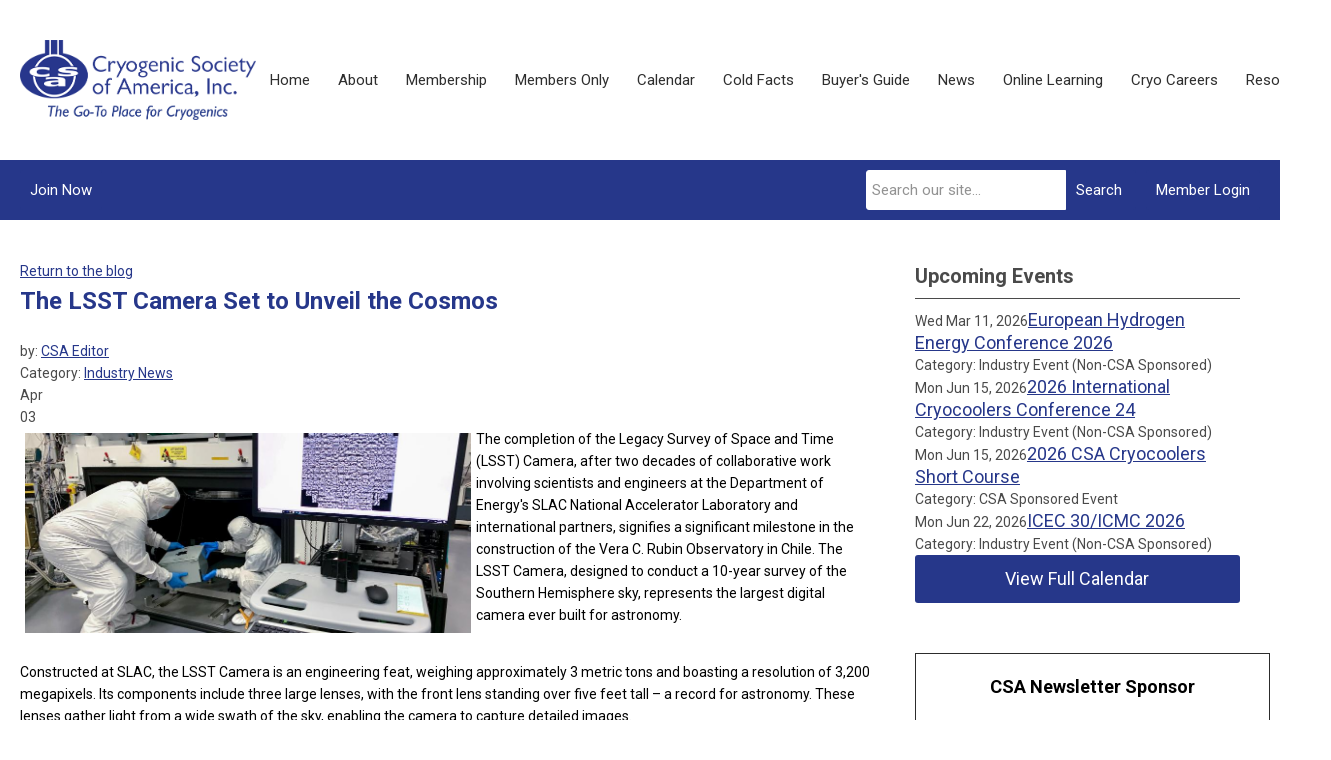

--- FILE ---
content_type: text/html; charset=utf-8
request_url: https://www.cryogenicsociety.org/index.php?option=com_dailyplanetblog&view=entry&year=2024&month=04&day=02&id=307:the-lsst-camera-set-to-unveil-the-cosmos
body_size: 11814
content:
<!DOCTYPE html PUBLIC "-//W3C//DTD XHTML 1.0 Transitional//EN" "http://www.w3.org/TR/xhtml1/DTD/xhtml1-transitional.dtd">
<html xmlns="http://www.w3.org/1999/xhtml" xml:lang="en-us" lang="en-us" >
<head>
<link href="https://fonts.googleapis.com/css?family=Roboto:400,700&display=swap" rel="stylesheet">
  <meta http-equiv="content-type" content="text/html; charset=utf-8" />
  <meta name="robots" content="index, follow" />
  <meta name="keywords" content="" />
  <meta name="title" content="The LSST Camera Set to Unveil the Cosmos" />
  <meta name="author" content="CSA Editor" />
  <meta name="description" content="The completion of the Legacy Survey of Space and Time (LSST) Camera, after two decades of collaborative work involving scientists and engineers at the Department of Energy's SLAC National Accelerator Laboratory and international partners, signifies a significant milestone in the construction of the Vera C. Rubin Observatory in Chile. The LSST Camera, designed to conduct a 10-year survey of the Southern Hemisphere sky, represents the largest digital camera ever built for astronomy." />
  <meta name="generator" content="MemberClicks Content Management System" />
  <meta name="viewport" content="width=device-width, initial-scale=1" />
  <title>The LSST Camera Set to Unveil the Cosmos</title>
  <link href="/templates/carmel-jt-mp/favicon.ico" rel="shortcut icon" type="image/x-icon" />
  <style type="text/css">
    ::-webkit-input-placeholder {color:inherit; opacity: 0.6}
    :-moz-placeholder {color:inherit;opacity:0.6}
    ::-moz-placeholder {color:inherit;opacity:0.6}
    :-ms-input-placeholder {color:inherit; opacity: 0.6}
  </style>
  <link rel="stylesheet" href="/components/com_dailyplanetblog/addons/themes/system/css/new-layout.css" type="text/css" />
  <link rel="stylesheet" href="https://www.cryogenicsociety.org/components/com_dailyplanetblog/addons/themes/styles.php?theme=default&comment=1" type="text/css" />
  <link rel="stylesheet" href="/components/com_jevents/views/default/assets/css/new-jevents.css" type="text/css" />
  <script type="text/javascript" src="https://www.cryogenicsociety.org/includes/js/jquery.min.js"></script>
  <script type="text/javascript" src="https://www.cryogenicsociety.org/includes/js/jquery-migrate.min.js"></script>
  <script type="text/javascript">
    (function($){
      jQuery.fn.extend({
        live: function (event, callback) {
          if (this.selector) {
            jQuery(document).on(event, this.selector, callback);
          }
        },
        curCSS : function (element, attrib, val){
          $(element).css(attrib, val);
        }
      })
    })(jQuery);
  </script>
  <script type="text/javascript">jQuery.noConflict();</script>
  <script type="text/javascript" src="https://www.cryogenicsociety.org/includes/js/jquery-ui-custom-elvn-fr.min.js"></script>
  <script type="text/javascript" src="https://www.cryogenicsociety.org/includes/js/jQueryUIDialogInclude.js"></script>
  <script type="text/javascript" src="https://www.cryogenicsociety.org/includes/js/jquery.dataTables.js"></script>
  <script type="text/javascript" src="https://www.cryogenicsociety.org/includes/js/jquery.tablednd-0.5.js"></script>
  <script type="text/javascript" src="https://www.cryogenicsociety.org/includes/js/json2.js"></script>
  <script type="text/javascript" src="/ui-v2/js/libs/underscore/underscore.js"></script>
  <link rel="stylesheet" href="https://www.cryogenicsociety.org/includes/css/themes/base/ui.all.css" type="text/css" />
  <link rel="stylesheet" href="https://www.cryogenicsociety.org/includes/css/jqueryui.css" type="text/css" />
  <link rel="stylesheet" href="https://www.cryogenicsociety.org/includes/css/system-messages.css" type="text/css" />
<script type="text/javascript" src="https://ws.sharethis.com/button/buttons.js"></script><script type="text/javascript">stLight.options({publisher: "74d358f4-f6f4-471c-bf8d-e210b359e8ab", doNotHash: true, doNotCopy: true, hashAddressBar: false});</script>  <script type="text/javascript" src="/plugins/system/mtupgrade/mootools.js"></script>
  <script type="text/javascript" src="/includes/js/joomla.javascript.js"></script>
  <script type="text/javascript" src="/components/com_dailyplanetblog/assets/js/new-blog-js.js"></script>
  <script type='text/javascript'>
/*<![CDATA[*/
	var jax_live_site = 'https://www.cryogenicsociety.org/index.php';
	var jax_site_type = '1.5';
	var jax_token_var = 'a71552bb0a2c1a413ee7341b56c43540';
/*]]>*/
</script><script type="text/javascript" src="https://www.cryogenicsociety.org/plugins/system/pc_includes/ajax_1.3.js"></script>
  <script type="text/javascript" src="https://www.cryogenicsociety.org/components/com_dailyplanetblog/assets/js/lyftenbloggie.js"></script>
  <script type="text/javascript" src="https://www.cryogenicsociety.org/components/com_dailyplanetblog/assets/js/ajax.js"></script>
  <script type="text/javascript" src="https://www.cryogenicsociety.org/components/com_dailyplanetblog/assets/js/modal.js"></script>
  <link rel="stylesheet" href="/media/system/css/modal.css" type="text/css" />
  <script type="text/javascript" src="/media/system/js/modal.js"></script>
  <script type="text/javascript">
      window.addEvent("domready", function() {
          SqueezeBox.initialize({});
          $$("a.modal").each(function(el) {
              el.addEvent("click", function(e) {
                  new Event(e).stop();
                  SqueezeBox.fromElement(el);
              });
          });
      });
  </script>
  <script type="text/javascript">
    jQuery(document).ready(function() {
      var mcios = navigator.userAgent.toLowerCase().match(/(iphone|ipod|ipad)/);
      var supportsTouch = 'ontouchstart' in window || window.navigator.msMaxTouchPoints || navigator.userAgent.toLowerCase().match(/(iemobile)/);
      if (mcios) {
        jQuery('#bkg').addClass('mc-touch mc-ios');
      } else if (supportsTouch) {
        jQuery('#bkg').addClass('mc-touch non-ios');
      } else {
        jQuery('#bkg').addClass('mc-no-touch');
      }
      jQuery('#cToolbarNavList li:has(li)').addClass('parent');
    });
  </script>

<link rel="stylesheet" href="/templates/system/css/general.css" type="text/css"/>
<link rel="stylesheet" href="/jmc-assets/nivo-slider-css/nivo-slider.css" type="text/css" />
<link rel="stylesheet" href="/jmc-assets/nivo-slider-css/nivo-themes/mc01/mc01.css" type="text/css" />
<link rel="stylesheet" href="/jmc-assets/nivo-slider-css/nivo-themes/mc02/mc02.css" type="text/css" />
<link rel="stylesheet" href="/templates/carmel-jt-mp/css/editor.css" type="text/css" />
<!--[if lte IE 8]>
    <link rel="stylesheet" type="text/css" href="/templates/carmel-jt-mp/css/ie8.css" />
<![endif]-->
<script type="text/javascript" src="/jmc-assets/global-js/hoverIntent.js"></script>
<script type="text/javascript" src="/jmc-assets/global-js/jquery.nivo.slider.pack.js"></script>

<script type="text/javascript">
jQuery(function(){
	var activeMenuItemsExistHereInTheSecondaryHeader = jQuery('#mc-secondary-header-bar .site-width .mc-mainmenu').addClass('secondary');

	// Hide #header on scroll down
//https://stackoverflow.com/questions/4326845/how-can-i-determine-the-direction-of-a-jquery-scroll-event
var lastScrollTop = 0;
var navbarHeight = jQuery('#header').outerHeight() + jQuery('#header').position().top;

	(activeMenuItemsExistHereInTheSecondaryHeader.length ? activeMenuItemsExistHereInTheSecondaryHeader : jQuery('#mc-primary-header-bar .site-width .mc-mainmenu')).find('.resp-menu').clone().appendTo('.mobile-menu');

	areTheOtherModulesInThePrimaryHeader = activeMenuItemsExistHereInTheSecondaryHeader.length;
	addTheOtherModulesIntoTheMobileMenu = areTheOtherModulesInThePrimaryHeader ? '#mc-primary-header-bar' : '#mc-secondary-header-bar';
	jQuery( addTheOtherModulesIntoTheMobileMenu + ' .site-width').addClass('secondary-add-to-mobile-menu').children('div:not(.mc-logo-link)').clone().prependTo('.mobile-menu .module-flex');
	if(jQuery('.mobile-menu .module-flex').find('.mc-site-search-mod').length){
			jQuery('.mobile-menu .module-flex').find('.mc-site-search-mod').parent().addClass('mc-search-bar-in-mobile-menu').insertBefore('.mobile-menu .module-flex div.moduletable:nth-child(1)');
	}

	


	(activeMenuItemsExistHereInTheSecondaryHeader.length ? activeMenuItemsExistHereInTheSecondaryHeader : jQuery('#mc-primary-header-bar .site-width .mc-mainmenu')).clone().appendTo('#mc-primary-header-bar-scrollable-header .site-width');
	if(activeMenuItemsExistHereInTheSecondaryHeader.length){	
		navbarHeight = jQuery('#header').outerHeight() + jQuery('#header').position().top;
		activeMenuItemsExistHereInTheSecondaryHeader.clone().appendTo('#mc-primary-header-bar .site-width').addClass('hidden');
	}
    jQuery('.socnets ul > li > a > span').each(function() {
        var socnetText = jQuery(this).text().toLowerCase();
        jQuery(this).addClass('icon-'+socnetText);
        jQuery(this).parent('a').addClass(socnetText);
    });

    jQuery('a#menu-toggle').bind('click', function(){
            jQuery('#bkg').toggleClass('show-mobile');
            jQuery('a#menu-toggle-x').css('top', Math.abs(jQuery('a#menu-toggle').offset().top) + 'px');
    });

    jQuery('a#menu-toggle-x').bind('click', function(){
        jQuery('#bkg.show-mobile').toggleClass('show-mobile');
    });




function isInViewport(node) {
  var rect = node.getBoundingClientRect()
  return (
    (rect.height > 0 || rect.width > 0) &&
    rect.bottom >= 0 &&
    rect.right >= 0 &&
    rect.top <= (window.innerHeight || document.documentElement.clientHeight) &&
    rect.left <= (window.innerWidth || document.documentElement.clientWidth)
  )
}
jQuery(window).resize(function(){
	navbarHeight = jQuery('#header').outerHeight() + jQuery('#header').position().top;
})
//parallax:
//https://www.codementor.io/lautiamkok/js-tips-creating-a-simple-parallax-scrolling-with-css3-and-jquery-efp9b2spn
jQuery(window).on( 'scroll', function(){
	var st = jQuery(this).scrollTop();
	if (document.body.scrollTop > navbarHeight || document.documentElement.scrollTop > navbarHeight) {
		//hide the secondary menu
		jQuery('#mc-primary-header-bar-scrollable-header').addClass('nav-up');
		
    } else {
			jQuery('#mc-primary-header-bar-scrollable-header').removeClass('nav-up');
	}

	/* jQuery('.parallax').each(function(index, element) {
    var initY = jQuery(this).offset().top;
    var height = jQuery(this).height();
    var endY  = initY + jQuery(this).height()

    // Check if the element is in the viewport.
    var visible = isInViewport(this)
    if(visible) {
      var diff = st - initY
      var ratio = Math.round((diff / height) * 100)
      jQuery(this).css('background-position','center ' + parseInt(-(ratio * 2.5)) + 'px')
    }
  }) */
	lastScrollTop = st;
});



});
</script>
<script type="text/javascript">// <![CDATA[
jQuery(document).ready(function($) {
	$('#slider').nivoSlider({
        effect: 'fade', // Specify sets like: 'fold,fade,sliceDown'
        slices: 1, // For slice animations
        boxCols: 1, // For box animations
        boxRows: 1, // For box animations
        animSpeed: 500, // Slide transition speed
        pauseTime: 5000, // How long each slide will show
        startSlide: 0, // Set starting Slide (0 index)
        directionNav: false, // Next & Prev navigation
        directionNavHide: false, // Only show on hover
        controlNav: false, // 1,2,3... navigation
        controlNavThumbs: false, // Use thumbnails for Control Nav
        pauseOnHover: true, // Stop animation while hovering
        manualAdvance: false, // Force manual transitions
        prevText: 'Prev', // Prev directionNav text
        nextText: 'Next', // Next directionNav text
        randomStart: true, // Start on a random slide
        beforeChange: function(){}, // Triggers before a slide transition
        afterChange: function(){}, // Triggers after a slide transition
        slideshowEnd: function(){}, // Triggers after all slides have been shown
        lastSlide: function(){}, // Triggers when last slide is shown
        afterLoad: function(){} // Triggers when slider has loaded
    });
});
// ]]></script>
<script type="text/javascript">// <![CDATA[
jQuery(document).ready(function($) {
	$('#slider2').nivoSlider({
        effect: 'fade', // Specify sets like: 'fold,fade,sliceDown'
        slices: 1, // For slice animations
        boxCols: 1, // For box animations
        boxRows: 1, // For box animations
        animSpeed: 500, // Slide transition speed
        pauseTime: 5000, // How long each slide will show
        startSlide: 0, // Set starting Slide (0 index)
        directionNav: true, // Next & Prev navigation
        directionNavHide: false, // Only show on hover
        controlNav: false, // 1,2,3... navigation
        controlNavThumbs: false, // Use thumbnails for Control Nav
        pauseOnHover: true, // Stop animation while hovering
        manualAdvance: false, // Force manual transitions
        prevText: 'Prev', // Prev directionNav text
        nextText: 'Next', // Next directionNav text
        randomStart: true, // Start on a random slide
        beforeChange: function(){}, // Triggers before a slide transition
        afterChange: function(){}, // Triggers after a slide transition
        slideshowEnd: function(){}, // Triggers after all slides have been shown
        lastSlide: function(){}, // Triggers when last slide is shown
        afterLoad: function(){} // Triggers when slider has loaded
    });
});
// ]]></script>
<script type="text/javascript" src="/jmc-assets/crawler/crawler.js">

/* Text and/or Image Crawler Script v1.53 (c)2009-2011 John Davenport Scheuer
   as first seen in http://www.dynamicdrive.com/forums/
   username: jscheuer1 - This Notice Must Remain for Legal Use
*/

</script>
<script type="text/javascript" src="/assets/site/crawler.js">
/* Text and/or Image Crawler Script v1.53 (c)2009-2011 John Davenport Scheuer
   as first seen in http://www.dynamicdrive.com/forums/
   username: jscheuer1 - This Notice Must Remain for Legal Use
*/
</script>
<!-- Global site tag (gtag.js) - Google Analytics -->
<script async src=https://www.googletagmanager.com/gtag/js?id=G-ZE1K3M66E1></script>
<script>
  window.dataLayer = window.dataLayer || [];
  function gtag(){dataLayer.push(arguments);}
  gtag('js', new Date());
  gtag('config', 'G-ZE1K3M66E1');
</script>
</head>
<body id="bkg">
    <div id="viewports">
        <div id="phone-landscape"></div>
        <div id="tablet-portrait"></div>
        <div id="tablet-landscape"></div>
    </div>
    <a id="menu-toggle-x"><svg width="32" height="32" viewBox="0 0 32 32" xmlns="http://www.w3.org/2000/svg"><g fill-rule="evenodd"><path d="M3.272 25.9L25.9 3.27l2.828 2.83L6.1 28.727z"/><path d="M6.1 3.272L28.73 25.9l-2.83 2.828L3.273 6.1z"/></g></svg></a>
    <div class="mobile-menu">
		<div class="module-flex">
</div>
	</div>
    <div class="site-container">
                <div id="site-wrap">
            <div id="header">
								<div id="mc-primary-header-bar-scrollable-header">
				<div class="site-width">
									<div class="mc-scrollable-header-logo-link"><a title="MemberClicks" href="/"><img style="margin: 0px 0px 0px 0px;" title="" src="/assets/site/logo.png" alt="" width="" height="" align="" /></a> <a id="alt-small-logo" title="MemberClicks" href="/"><img style="margin: 0px 0px 0px 0px;" title="" src="/assets/site/alt-logo.png" alt="" align="" /></a></div>
								<a id="menu-toggle" class="hamburger-menu"><svg width="32" height="32" viewBox="0 0 32 32" xmlns="http://www.w3.org/2000/svg"><path d="M0 6h32v4H0zm0 8h32v4H0zm0 8h32v4H0z" fill-rule="evenodd"/></svg></a>
				</div>	
			</div>
					<div id="mc-primary-header-bar">
						<div class="site-width">
							<div class="mc-logo-link"><a title="MemberClicks" href="/"><img style="margin: 0px 0px 0px 0px;" title="" src="/assets/site/logo.png" alt="" width="" height="" align="" /></a> <a id="alt-small-logo" title="MemberClicks" href="/"><img style="margin: 0px 0px 0px 0px;" title="" src="/assets/site/alt-logo.png" alt="" align="" /></a></div>
							<!-- If mc-primary bar has primary menu or main menu or header menu then add the menu toggle else -->
						<!--
						1. check if the logo is in primary and if there is a class name associated with it	
						-->
								<div class="moduletable mc-mainmenu">
		            <ul class="menu resp-menu"><li class="item1"><a href="https://www.cryogenicsociety.org/"><span>Home</span></a></li><li class="parent item126"><a href="/about"><span>About</span></a><ul><li class="item127"><a href="/board-members"><span>Board Members</span></a></li><li class="item128"><a href="/awards-and-recognitions"><span>Awards and Recognitions</span></a></li><li class="item169"><a href="https://csabg.org/corporate-directory/" target="_blank"><span>Corporate Directory</span></a></li><li class="item129"><a href="/advertising"><span>Advertising</span></a></li><li class="item185"><a href="/donations"><span>Donate</span></a></li><li class="item130"><a href="/contact-us"><span>Contact Us</span></a></li></ul></li><li class="parent item131"><a href="/membership"><span>Membership</span></a><ul><li class="item132"><a href="/csa-membership-form"><span>Join CSA</span></a></li></ul></li><li class="parent item133"><a href="/members-only"><span>Members Only</span></a><ul><li class="item174"><a href="/member-profile"><span>Member Profile</span></a></li><li class="item136"><a href="https://cryo.mcjobboard.net/jobs"><span>Job Center</span></a></li><li class="item137"><a href="/advertising"><span>Advertising</span></a></li><li class="item138"><a href="/cold-facts-archive"><span>Cold Facts Archive</span></a></li><li class="item168"><a href="/membership-certificate" target="_blank"><span>Membership Certificate</span></a></li><li class="item198"><a href="/membership-renewal-form"><span>Membership Renewal Form</span></a></li></ul></li><li class="parent item139"><a href="/calendar"><span>Calendar</span></a><ul><li class="item140"><a href="https://spacecryogenicsworkshop.org/"><span>Space Cryogenics Workshop</span></a></li><li class="item200"><a href="/2025-virtual-short-course-cool-fuel"><span>2025 Virtual Short Course - Cool Fuel</span></a></li></ul></li><li class="parent item142"><a href="/cold-facts"><span>Cold Facts</span></a><ul><li class="item143"><a href="/submit-a-story"><span>Submit a Story</span></a></li><li class="item144"><a href="/advertising3"><span>Advertising</span></a></li><li class="item145"><a href="/cold-facts-archive1"><span>Cold Facts Archive</span></a></li><li class="item188"><a href="/submit-a-product-showcase"><span>Submit a Product Showcase</span></a></li><li class="item189"><a href="/people-companies-in-cryogenics-submission-form"><span>People &amp; Companies in Cryogenics Submission Form</span></a></li></ul></li><li class="parent item146"><a href="https://csabg.org/"><span>Buyer's Guide</span></a><ul><li class="item147"><a href="https://csabg.org/products/"><span>Products</span></a></li><li class="item197"><a href="https://csabg.org/services/"><span>Services</span></a></li><li class="item148"><a href="https://csabg.org/suppliers/"><span>Suppliers</span></a></li><li class="item150"><a href="https://csabg.org/get-listed/"><span>Get Listed</span></a></li></ul></li><li class="item151"><a href="https://cold-facts.org/"><span>News</span></a></li><li class="parent item155"><a href="https://cryogenicsociety.mclms.net/en/" target="_blank"><span>Online Learning</span></a><ul><li class="item195"><a href="https://cryogenicsociety.mclms.net/en/package/tag/5654/list" target="_blank"><span>Publications</span></a></li></ul></li><li class="parent item156"><a href="/cryo-careers"><span>Cryo Careers</span></a><ul><li class="item157"><a href="https://cryo.mcjobboard.net/jobs"><span>Job Center</span></a></li><li class="item158"><a href="/educational-opportunities"><span>Educational Opportunities</span></a></li></ul></li><li class="parent item159"><a href="/resources"><span>Resources</span></a><ul><li class="item160"><a href="/cryogenic-references"><span>Cryogenic References</span></a></li><li class="item161"><a href="/cryo-central"><span>Cryo Central</span></a></li><li class="item162"><a href="/defining-cryogenics"><span>Defining Cryogenics</span></a></li><li class="item163"><a href="/ask-the-experts"><span>Ask the Experts</span></a></li><li class="parent item164"><a href="/cryochronicle-enewsletter"><span>CryoChronicle eNewsletter</span></a><ul><li class="item196"><a href="/cryochronicle-archive"><span>CryoChronicle Archive</span></a></li></ul></li><li class="item165"><a href="https://cryogenictreatmentdatabase.org/"><span>Cryogenic Treatment Database</span></a></li><li class="item166"><a href="/helpful-links"><span>Helpful Links</span></a></li><li class="item167"><a href="/cryonics"><span>Cryonics</span></a></li></ul></li></ul>		</div>
							
						<!-- Testing out positions to find if the menu is apart of this position -->
						
							<a id="menu-toggle" class="hamburger-menu"><svg width="32" height="32" viewBox="0 0 32 32" xmlns="http://www.w3.org/2000/svg"><path d="M0 6h32v4H0zm0 8h32v4H0zm0 8h32v4H0z" fill-rule="evenodd"/></svg></a>
						
						</div>
					</div>
								
									<div id="mc-secondary-header-bar">
					<div class="site-width">
								<div class="moduletable">
		            <a id='mcSimpleLogin' href='login'>Member Login</a>		</div>
			<div class="moduletable site-search">
		            <form action="/index.php?option=com_search" method="post" name="mod_search_form" class="mc-site-search-mod">
    <div class="search site-search">
		<input name="searchword" id="mod_search_searchword" alt="Search" class="inputbox inputbox site-search" type="text" size="20" value=""  placeholder="Search our site..."  onfocus="this.placeholder = ''" onblur="this.placeholder = 'Search our site...'" /><a href="#" class="test button site-search">Search</a>	</div>
	<input type="hidden" name="task"   value="search" />
	<input type="hidden" name="option" value="com_search" />
    <input type="hidden" name="a71552bb0a2c1a413ee7341b56c43540" value="1" />
</form>
<script type="text/javascript">
	jQuery('form.mc-site-search-mod').find('a').click(function(e){
		e.preventDefault();
		var mcSiteSearchText = jQuery(this).closest('form.mc-site-search-mod').find('input.inputbox').val();
		if (mcSiteSearchText != ''){
			jQuery(this).closest('form.mc-site-search-mod').submit();
		}
	});
</script>
		</div>
			<div class="moduletable join-now">
		            <a id="cta-join" href="/csa-membership-form">Join Now</a>		</div>
						</div>
					</div>
							</div>
			
                                                                        <div id="content-wrap" class="r-mid">
                            <div class="site-width">
                    <div id="content-padding">
                        <div id="jmc-message"></div>
                        <div id="component-wrap"><div id="lyftenbloggie" class="lyftenbloggie">
	<div class="blogcontent single-post">
        <div class="post">

			<div class="post-header">

				<div><a class="back-button" href="/index.php?option=com_dailyplanetblog">Return to the blog</a></div>
				<h1 class="post-title">The LSST Camera Set to Unveil the Cosmos
					
					
				</h1>

				<div class="post-info">
					<div class="post-author">by:
						
							<a href="/index.php?option=com_dailyplanetblog&amp;author=2010055855">CSA Editor</a>
							
						
					</div>
					<div class="post-category">Category: <a href="/index.php?option=com_dailyplanetblog&amp;category=industry-news" title="VIEW ALL POSTS IN" rel="category">Industry News</a></div>
				</div>
				


	        </div>
			<div class="post-content">
				

				<div class="post-date">
					<div class="post-month">Apr</div>
					<div class="post-day">03</div>
				</div>
				<p><img style="margin: 5px; height: 200px;" title="Yousuke Utsumi and Aaron Roodman remove the pinhole projector from the cryostat assembly after projecting the first 3,200-megapixel images onto the focal plane of the LSST Camera. (Jacqueline Orrell/SLAC National Accelerator Laboratory)" src="https://cryo.memberclicks.net/assets/news/Legacy%20Space%20Camera.jpg" alt="Yousuke Utsumi and Aaron Roodman remove the pinhole projector from the cryostat assembly after projecting the first 3,200-megapixel images onto the focal plane of the LSST Camera. (Jacqueline Orrell/SLAC National Accelerator Laboratory)" align="left" />The completion of the Legacy Survey of Space and Time (LSST) Camera, after two decades of collaborative work involving scientists and engineers at the Department of Energy's SLAC National Accelerator Laboratory and international partners, signifies a significant milestone in the construction of the Vera C. Rubin Observatory in Chile. The LSST Camera, designed to conduct a 10-year survey of the Southern Hemisphere sky, represents the largest digital camera ever built for astronomy.</p>
<p>Constructed at SLAC, the LSST Camera is an engineering feat, weighing approximately 3 metric tons and boasting a resolution of 3,200 megapixels. Its components include three large lenses, with the front lens standing over five feet tall – a record for astronomy. These lenses gather light from a wide swath of the sky, enabling the camera to capture detailed images.</p>
<p>Central to the LSST Camera is its focal plane, comprising 189 custom-designed CCD sensors housed within a cryostat. Maintained at a temperature of minus 100 degrees Celsius, the focal plane ensures minimal noise during image capture, allowing for precise astronomical observations.</p>
<p>Once installed atop the Simonyi Survey Telescope in Chile, the LSST Camera will embark on its mission to map celestial objects' positions and brightness across the night sky. Over the survey's duration, it will generate a vast dataset that researchers will analyze to deepen our understanding of the universe.</p>
<p>Among the LSST project's primary objectives is the study of dark matter and dark energy, which constitute the majority of the universe's mass-energy content. By examining the distribution of galaxies and gravitational lensing effects, scientists aim to unravel the mysteries surrounding these fundamental cosmic phenomena.</p>
<p>Additionally, the LSST Camera will facilitate studies of our own galactic neighborhood, producing detailed maps of the Milky Way, tracking asteroids' motions, and monitoring changes in the night sky, including the birth and demise of stars.</p>
<p>The LSST Camera's completion underscores the significance of international collaboration and scientific innovation in advancing astronomical research. As it prepares for deployment to Chile, researchers anticipate a wealth of discoveries that will enhance our understanding of the cosmos, ushering in a new era of exploration and knowledge.</p>
<p><em>Image: Yousuke Utsumi and Aaron Roodman remove the pinhole projector from the cryostat assembly after projecting the first 3,200-megapixel images onto the focal plane of the LSST Camera. Credit: Jacqueline Orrell/SLAC National Accelerator Laboratory</em></p>
				
			</div>

	        <div><b>Share this post:</b></div>
	        <div>
	            <span class="st_facebook_large" displayText="Facebook" />
	            <span class="st_twitter_large" displayText="Tweet" />
	            <span class="st_linkedin_large" displayText="LinkedIn" />
	        </div>

			<div class="clear"> </div>
		</div>

		
	<div id="posted-comment-container">
		<a name="comment"> </a>

		<h1 id="post-comments">Comments on <span class="blog-title">"The LSST Camera Set to Unveil the Cosmos"</span></h1>

		<h3 class="comment-count">Comments
			<span class="comments-limitstart">0</span>-<span class="comments-limit">5</span>
			<span class="total-container"> of
			<span class="comments-total">0</span></span>
		</h3>


		<div class="posted-comments">
			
		</div>
	</div>



		

		<div class="post-comment"><a href="/index.php?option=com_mclogin&amp;view=mclogin&amp;return=[base64]">Please login to comment</a></div>

	</div>
</div></div>
                    </div>
                                                            <div id="right-bar" class="side-bar">		<div class="moduletable">
					<h3>Upcoming Events</h3>
		            <table class="mod_events_latest_table" width="100%" border="0" cellspacing="0" cellpadding="0" align="center"><tr class="jevrow0"><td class="mod_events_latest_first"><div class="mc-event-listing" style="border-color: #FF0000 "><span class="mod_events_latest_date">Wed Mar 11, 2026</span><span class="mod_events_latest_content"><a href="/index.php?option=com_jevents&amp;task=icalrepeat.detail&amp;evid=86&amp;Itemid=115&amp;year=2026&amp;month=03&amp;day=11&amp;title=european-hydrogen-energy-conference-2026&amp;uid=e64480ad333758d2da7ee07ce0fa282d" >European Hydrogen Energy Conference 2026</a></span><div class="event-list-cat">Category: Industry Event (Non-CSA Sponsored)</div></div></td></tr>
<tr class="jevrow1"><td class="mod_events_latest"><div class="mc-event-listing" style="border-color: #FF0000 "><span class="mod_events_latest_date">Mon Jun 15, 2026</span><span class="mod_events_latest_content"><a href="/index.php?option=com_jevents&amp;task=icalrepeat.detail&amp;evid=84&amp;Itemid=115&amp;year=2026&amp;month=06&amp;day=15&amp;title=2026-international-cryocoolers-conference-24&amp;uid=3a0caf3f3ac11889154452c637a1c6d1" >2026 International Cryocoolers Conference 24</a></span><div class="event-list-cat">Category: Industry Event (Non-CSA Sponsored)</div></div></td></tr>
<tr class="jevrow1"><td class="mod_events_latest"><div class="mc-event-listing" style="border-color: #3333FF "><span class="mod_events_latest_date">Mon Jun 15, 2026</span><span class="mod_events_latest_content"><a href="/index.php?option=com_jevents&amp;task=icalrepeat.detail&amp;evid=89&amp;Itemid=115&amp;year=2026&amp;month=06&amp;day=15&amp;title=2026-csa-cryocoolers-short-course&amp;uid=5e7789f19947584714b3162525197a33" >2026 CSA Cryocoolers Short Course</a></span><div class="event-list-cat">Category: CSA Sponsored Event</div></div></td></tr>
<tr class="jevrow0"><td class="mod_events_latest"><div class="mc-event-listing" style="border-color: #FF0000 "><span class="mod_events_latest_date">Mon Jun 22, 2026</span><span class="mod_events_latest_content"><a href="/index.php?option=com_jevents&amp;task=icalrepeat.detail&amp;evid=75&amp;Itemid=115&amp;year=2026&amp;month=06&amp;day=22&amp;title=icec-30icmc-2026-&amp;uid=2b833e9821dffb3859289bcdb5d28756" >ICEC 30/ICMC 2026 </a></span><div class="event-list-cat">Category: Industry Event (Non-CSA Sponsored)</div></div></td></tr>
</table>
<h6><a href="/index.php?option=com_jevents&amp;Itemid=115&amp;task=." >View Full Calendar</a></h6>		</div>
			<div class="moduletable">
		            <table style="width: 330px;" border="1" cellpadding="5" align="center">
<tbody>
<tr>
<td style="text-align: center;">
<p><span style="font-size: 16px;"><strong><span style="font-size: 18px;"><br />CSA Newsletter Sponsor<br /></span><br /></strong><span style="font-size: 16px;"><a href="https://danahercryo.com/csa-newsletter"><img style="margin: 0px 0px 0px 0px;" title="" src="/assets/DC%20Logo%20Horizontal_BlackText_RGB.png" alt="" width="353" height="80" align="" /></a>Danaher Cryo offers sub-Kelvin cryostats expertly engineered to reach ultra-low temperatures.<br /></span></span><span style="font-size: 16px;"><a href="https://danahercryo.com/csa-newsletter" target="_blank">https://www.danahercryo.com</a></span></p>
<p><a href="https://www.gardnercryo.com/">[</a><a href="emailto:%20ads@cryogenicsociety.org">Contact Jamie Luedtke </a>for Newsletter Sponsorship<a href="https://www.gardnercryo.com/">]</a></p>
</td>
</tr>
</tbody>
</table>		</div>
	</div>
                                    </div>
                <div class="clarence"></div>
            </div>
                    </div>
                                            <div id="footer">
            <div class="site-width">
				<div class="footer-info">
                    		<div class="moduletable footer-links">
		            <ul class="menu" id="footer-links"><li class="item124"><a href="/home-"><span>Home</span></a></li><li class="item175"><a href="/about"><span>About</span></a></li><li class="item176"><a href="/membership"><span>Membership</span></a></li><li class="item177"><a href="/login"><span>

 Login</span></a></li><li class="item178"><a href="/calendar-footer"><span>Calendar</span></a></li><li class="item179"><a href="/cold-facts"><span>Cold Facts</span></a></li><li class="item180"><a href="https://csabg.org/"><span>Buyer's Guide</span></a></li><li class="item181"><a href="/news-footer"><span>News</span></a></li><li class="item182"><a href="/publications"><span>Publications</span></a></li><li class="item183"><a href="/cryo-careers"><span>Cryo Careers</span></a></li><li class="item184"><a href="/resources"><span>Resources</span></a></li><li class="item186"><a href="/donate-1"><span>Donate</span></a></li></ul>		</div>
			<div class="moduletable footer-buttons">
		            <ul>
<li><a href="/csa-membership-form">Join now</a></li>
<li><a href="/login">Log in</a></li>
</ul>		</div>
				    </div>
				<div id="container-of-socnets-top-btn">
	                <div class="socnets"><h3 id="org-name"><span style="color: #ffffff;"><strong>Cryogenic Society of America, Inc.</strong></span><strong><em><br /></em></strong></h3><ul class="menu" id="socnets"><li class="item111"><a href="https://twitter.com/cryoresource" target="_blank"><span>Twitter</span></a></li><li class="item110"><a href="https://www.facebook.com/cryogenicsociety" target="_blank"><span>Facebook</span></a></li><li class="item125"><a href="https://www.linkedin.com/company/cryogenic-society-of-america" target="_blank"><span>LinkedIn</span></a></li></ul></div>
					<a id="RTT" href="#"><span>Back to top</span> <svg width="16" height="11" fill="none" xmlns="http://www.w3.org/2000/svg"><path d="M0 8l3 3 5-5 5 5 3-3-8-8-8 8z" fill="#fff"/></svg>
	                </a>
				</div>
            </div>
                            <div id="footer-copyright">
                    		<div class="moduletable mc-footer-info">
		            <p><span style="color: #ffffff;">800 Roosevelt Rd. Suite 312-C</span><br /><span style="color: #ffffff;">Glen Ellyn, Illinois 60137</span><br /><span style="color: #ffffff;">USA</span></p>
<p><span style="color: #ffffff;">Phone: 1-630-686-8889</span><br /><span style="color: #ffffff;">Fax: 1-630-790-3095</span></p>
<p><span style="color: #ffffff;">© Copyright 2025 Cryogenic Society of America, Inc. All rights reserved.</span></p>
<p><em><span style="color: #ffffff;">Managed by <a href="https://cmservices.com/" target="_blank"><span style="color: #ffffff;">CM Services</span></a>, the Association Partnership Company.</span></em></p>
<p> </p>		</div>
	
                </div>
                        <div id="pbmc-wrap">
                <a id="pbmc" title="powered by MemberClicks" href="http://www.memberclicks.com/">
                <svg xmlns="http://www.w3.org/2000/svg" fill="none" viewBox="0 0 167 26"><defs/><path fill="#fff" fill-rule="evenodd" d="M107.8 14c1.1-.1 1.2-.4 1.2-1.4 0-1.7-.7-2.5-2.6-2.5-2 0-3.2.6-3.2 3.3v.4c0 2.1 1 3 3.4 3 1 0 1.6 0 2-.3.1 0 .3-.4.3-.8 0-.5-.3-.7-.6-.6a9 9 0 01-1.5 0c-1 0-1.4-.1-1.4-.7 0-.3 0-.3.4-.4h2zm12.2 2c0 .4.2.6.6.7l2.2.1c2.6 0 3.4-1.2 3.4-3.4 0-2.4-.7-3.3-3.4-3.3-.4 0-.6 0-.6-.4V8.2c0-.4-.6-.5-1-.5-.6 0-1.2 0-1.2.5V16zm42.3-4c0 .8.3 1.2 1.3 1.8 1 .6 1 .7 1 1 0 .4-.2.4-.7.4h-1.1c-.4-.1-.6.2-.6.6 0 .4.1.7.4.8.4.2 1 .2 1.8.2 1.6 0 2.6-.4 2.6-2 0-.8-.4-1.3-1.4-1.9-.8-.5-1-.6-1-.9 0-.2.2-.3.7-.3h1.1c.4.1.6-.2.6-.6 0-.4 0-.6-.4-.8-.3-.2-.8-.3-1.8-.3-1.2 0-2.5.3-2.5 2zm-31 2c1.2-.1 1.3-.4 1.3-1.4 0-1.7-.8-2.5-2.7-2.5-1.9 0-3.1.6-3.1 3.3v.4c0 2.1.9 3 3.3 3 1 0 1.7 0 2-.3.1 0 .3-.4.3-.8 0-.5-.3-.7-.6-.6a9 9 0 01-1.4 0c-1.1 0-1.5-.1-1.5-.7 0-.3 0-.3.4-.4h2zm8.8-1.4c0-2 .3-2.4 1.5-2.4h1c.3.1.5-.1.5-.8 0-.5-.1-.7-.4-.9l-1.5-.2c-2.5 0-3.6 1.7-3.6 4.3 0 2.7 1 4.2 3.5 4.2.7 0 1.4 0 1.8-.3.2 0 .3-.3.3-.8 0-.7-.3-1-.6-.9a5 5 0 01-1 .1c-1.2 0-1.5-.4-1.5-2.3zm12.8 1c0-1.6.4-2 1.2-2l.6.1c.3 0 .4-.3.4-.7 0-.3 0-.6-.2-.7-.3-.2-.8-.2-1.2-.2-1.7 0-3.1.7-3.1 3.5 0 2.7 1.4 3.2 3 3.2.6 0 1 0 1.3-.2l.2-.8c0-.4 0-.7-.3-.7h-.7c-.8 0-1.2-.2-1.2-1.6zm-9 1.5c0 1.3.8 1.7 2 1.7.5 0 .8 0 1-.2.2 0 .3-.3.3-.8 0-.3 0-.6-.3-.6h-.2c-.4 0-.5-.2-.5-1v-6c0-.4-.6-.5-1.1-.5-.5 0-1.1 0-1.1.5v7zm-24.6-3c0-1.6-1-2-3-2-.4 0-1.2 0-1.6.2h-.2-.2c-.5-.2-1.2-.3-1.8-.3-.5 0-1.6 0-2.3.2-.4.1-.5.3-.5.8v5.3c0 .4.6.5 1.1.5.6 0 1.1-.1 1.1-.5V12c0-.1 0-.2.2-.3h.5c.5 0 .8 0 .8.6v4c0 .3.6.4 1 .4.6 0 1.1-.1 1.1-.5v-4.1c0-.2 0-.3.2-.4h.6c.7 0 .8.3.8 1v3.5c0 .4.6.5 1 .5.6 0 1.2-.1 1.2-.5V12zm38.6-4c0-.3-.6-.4-1-.4-.6 0-1.2 0-1.2.5v8.1c0 .4.6.5 1.1.5.5 0 1.1-.1 1.1-.5v-2.1c0-.1 0-.2.2-.2a44.3 44.3 0 011.4 2.4c.1.3.2.4.8.4 1 0 1.5-.3 1.5-.6l-.1-.4-1.3-2.3-.1-.3.1-.4 1.3-1.8.1-.3c0-.4-.6-.6-1.5-.6-.4 0-.6.1-.7.3l-1.1 1.9-.4.2c-.1 0-.2 0-.2-.2V8.2zm-62.3.3c-1.2 0-1.5.2-1.5.8v7.1c0 .4.5.5 1 .5.6 0 1-.1 1-.5v-4.8-.2l.2.1.8 3c.2.5.5.6 1.1.6.6 0 .8-.2 1-.6l.9-3 .1-.1.1.2-.1 4.7c0 .5.5.6 1.1.6.6 0 1.2-.1 1.2-.6v-7c0-.6-.3-.9-1.5-.9-1 0-1.5.3-1.7.7l-.8 3.2c0 .2-.1.2-.2.2l-.2-.2-1-3.2c0-.5-.4-.6-1.5-.6zm54.4 2.2c0-.4-.7-.5-1.2-.5s-1 0-1 .5v5.7c0 .4.5.5 1 .5.6 0 1.2-.1 1.2-.5v-5.7zM137 11c0-.8-.1-1-.8-1l-2.2.2c-.4.1-.8.3-.8.8v5.3c0 .4.6.5 1.1.5.5 0 1.1-.1 1.1-.5v-4c0-.5 0-.6.5-.6h.8c.2 0 .3-.3.3-.7zm-14.9 1.3c0-.6.1-.7.5-.7 1 0 1.2.4 1.2 1.8 0 1.5-.3 2-1 2-.6 0-.7-.2-.7-.7v-2.4zm-15.5.6c.4 0 .5 0 .5-.4 0-.7-.2-1-.9-1s-1 .4-1 1c0 .3.1.4.5.4h1zm23.6 0c.4 0 .5 0 .5-.4 0-.7-.2-1-1-1-.7 0-1 .4-1 1 0 .3.2.4.5.4h1zm17.3-4.3c0 .7.2.8 1.3.8 1 0 1.2-.1 1.2-1 0-.7-.2-.8-1.2-.8s-1.3.1-1.3 1zM79.7 18.6l2 1.6c.7.3 1.3.8 2 .8s1.4-.5 2-.8l2.1-1.6 1.7-1.5c.2-.2.2-.5 0-.7l-.9-.7a.5.5 0 00-.7 0l-1.1 1c-.3.3-.6.1-.9-.1a2.8 2.8 0 00-4.3-.1c-.3.3-.7.4-1 .2l-1-1a.5.5 0 00-.8 0l-.8.7c-.2.2-.2.6 0 .8l1.6 1.4zM80.4 5.7l-2.4 1c-.7.4-1.4.7-1.7 1.4-.4.6-.3 1.4-.3 2 0 1 .2 1.8.3 2.7l.4 2.2c.1.2.4.4.7.3l1-.4c.3 0 .4-.3.3-.6l-.3-1.4c0-.4.2-.7.6-.7a2.8 2.8 0 002.2-3.7c-.1-.4 0-.8.4-1l1.3-.4c.2-.1.4-.4.4-.6L83 5.4c0-.3-.3-.5-.6-.4l-2 .7zM91.1 12.8c.1-1 .4-1.8.4-2.6 0-.7 0-1.5-.3-2.1-.4-.7-1-1-1.7-1.3-.7-.5-1.6-.7-2.4-1-.7-.4-1.4-.6-2-.8-.3 0-.6.1-.7.4l-.2 1c0 .3.1.6.4.7l1.4.4c.3.2.4.5.3.9-.3.8-.3 1.7.1 2.4.5.8 1.2 1.3 2 1.4.4 0 .7.3.6.7 0 .5-.1 1-.3 1.4 0 .3.1.6.4.7l1 .3c.3 0 .6 0 .6-.3.2-.8.4-1.5.4-2.2z" clip-rule="evenodd"/><path fill="#fff" d="M16.9 13.4c0-.6-.2-1.2-.5-1.5-.4-.4-.8-.6-1.4-.6a6.2 6.2 0 00-1.1.2V15l.5.3a2 2 0 001.6 0l.5-.5.3-.6v-.9zm1 0c0 .5 0 .9-.2 1.2 0 .4-.2.7-.5 1l-.8.6-1 .2a2.7 2.7 0 01-1.5-.4v2.3h-1v-7.6a17 17 0 012.1-.3l1.2.2 1 .6.5 1 .2 1.2zM24.4 13.4c0 .5 0 .9-.2 1.2-.1.4-.3.7-.6 1a2.4 2.4 0 01-1.9.8c-.4 0-.7 0-1-.2a2.6 2.6 0 01-1.5-1.6l-.2-1.2.2-1.2.6-1 .8-.6 1.1-.2a2.6 2.6 0 012 .8l.5 1 .2 1.2zm-1 0c0-.6-.2-1.1-.5-1.5-.3-.4-.7-.6-1.2-.6s-.9.2-1.2.6c-.3.4-.4.9-.4 1.5 0 .7.1 1.2.4 1.6.3.3.7.5 1.2.5s1-.2 1.2-.5c.3-.4.4-1 .4-1.6zM30.4 16.3a53.3 53.3 0 01-1.3-4 32.9 32.9 0 01-1.3 4H27a28.4 28.4 0 01-1.9-5.7h1.1a29 29 0 001.3 4.4 23.8 23.8 0 001-3.4l.3-1h.9a23 23 0 00.8 3.3l.4 1.1a14.6 14.6 0 00.7-2.1 37.2 37.2 0 00.6-2.3h1a45.4 45.4 0 01-1.8 5.7h-1zM34 13.4c0-.5 0-1 .2-1.3l.5-1 .9-.5 1-.2c.7 0 1.3.3 1.7.7.4.5.6 1.2.6 2.2v.4H35c0 .6.2 1 .5 1.3.3.4.8.5 1.4.5a3.9 3.9 0 001.5-.3l.1.9a4.6 4.6 0 01-3 .1 2.5 2.5 0 01-1.4-1.6l-.2-1.2zm3.9-.5c0-.5-.1-.9-.4-1.2-.2-.3-.5-.4-1-.4l-.6.1-.4.4c-.2.1-.3.3-.3.5l-.2.6H38zM42.5 10.4h.3l.4.1h.2l.3.1-.2.9-.4-.1a3.2 3.2 0 00-1.3 0h-.4v4.9h-1v-5.5a6.5 6.5 0 012.1-.4zM44.3 13.4l.2-1.3.6-1c.3-.2.5-.4.9-.5l1-.2c.7 0 1.3.3 1.7.7.4.5.6 1.2.6 2.2v.4h-4c.1.6.3 1 .6 1.3.3.4.8.5 1.4.5a3.9 3.9 0 001.5-.3l.1.9a4.6 4.6 0 01-3 .1 2.5 2.5 0 01-1.4-1.6l-.2-1.2zm4-.5c0-.5-.2-.9-.4-1.2-.2-.3-.6-.4-1-.4l-.6.1-.5.4-.3.5v.6h2.8zM54.5 11.8a2.1 2.1 0 00-1.3-.5c-.3 0-.6 0-.8.2-.2 0-.4.2-.5.4l-.3.7v.8c0 .7.1 1.2.4 1.6.4.3.8.5 1.4.5a6 6 0 001-.1v-3.6zm0-3.9l1-.2v8.4a10 10 0 01-2.2.3c-.4 0-.8 0-1.1-.2a2.5 2.5 0 01-1.5-1.5c-.2-.4-.2-.8-.2-1.3l.1-1.2.5-1 .8-.6 1.1-.2c.4 0 .7 0 1 .2l.5.2V8zM60.8 10.8a2.8 2.8 0 012.6-.2l.8.7c.2.2.4.5.5 1a4 4 0 010 2.4l-.6.9c-.3.3-.6.5-1 .6l-1.1.2a7.2 7.2 0 01-2.2-.3V8l1-.2v3.1zm0 4.6a3.9 3.9 0 001.2.1c.5 0 1-.2 1.3-.5.3-.4.5-1 .5-1.6l-.1-.8c0-.3-.2-.5-.3-.7l-.5-.4-.8-.2a2.1 2.1 0 00-1.3.4v3.7zM65.5 17.3l.3.1.4.1c.4 0 .7 0 1-.3.1-.2.4-.4.5-.8a32.8 32.8 0 01-2.3-5.8h1.1a27 27 0 001.7 4.6 29.3 29.3 0 001.3-4.6h1a44.5 44.5 0 01-2.3 6.7l-.6.6-.6.3a2.7 2.7 0 01-1.7 0l.2-.9z"/></svg>
                </a>
            </div>
        </div>
    </div>
    <script type="text/javascript" src="/jmc-assets/global-js/mc-respond-v2.1.js"></script>
     <!-- inject global template body code -->
    </body>
</html>
